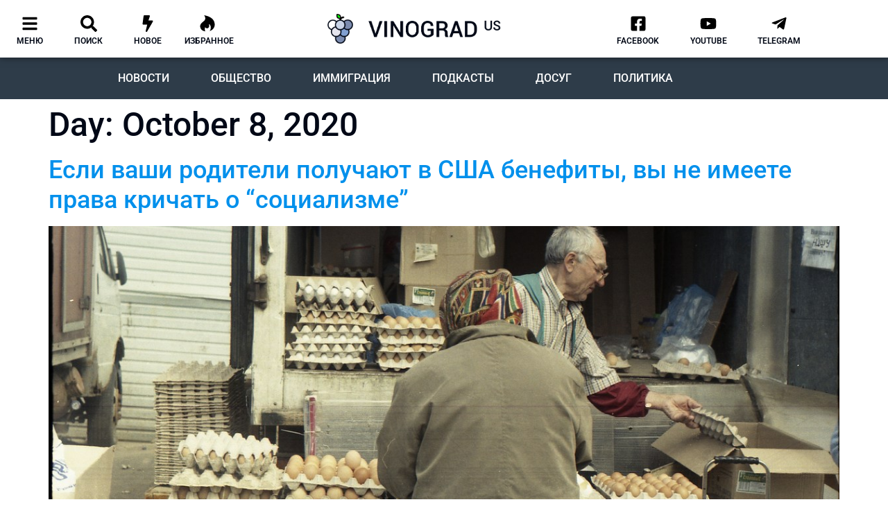

--- FILE ---
content_type: text/html; charset=utf-8
request_url: https://www.google.com/recaptcha/api2/aframe
body_size: 266
content:
<!DOCTYPE HTML><html><head><meta http-equiv="content-type" content="text/html; charset=UTF-8"></head><body><script nonce="LnTuM7AgY-YuAVVMjICOyw">/** Anti-fraud and anti-abuse applications only. See google.com/recaptcha */ try{var clients={'sodar':'https://pagead2.googlesyndication.com/pagead/sodar?'};window.addEventListener("message",function(a){try{if(a.source===window.parent){var b=JSON.parse(a.data);var c=clients[b['id']];if(c){var d=document.createElement('img');d.src=c+b['params']+'&rc='+(localStorage.getItem("rc::a")?sessionStorage.getItem("rc::b"):"");window.document.body.appendChild(d);sessionStorage.setItem("rc::e",parseInt(sessionStorage.getItem("rc::e")||0)+1);localStorage.setItem("rc::h",'1768888284521');}}}catch(b){}});window.parent.postMessage("_grecaptcha_ready", "*");}catch(b){}</script></body></html>